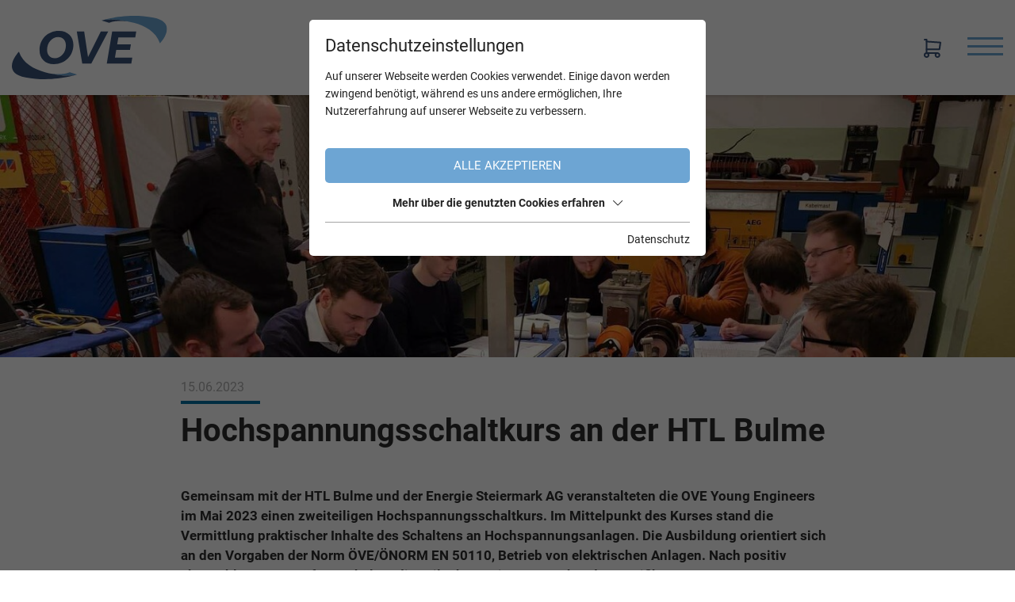

--- FILE ---
content_type: text/html; charset=utf-8
request_url: https://www.ove.at/ove-news/details/hochspannungsschaltkurs-an-der-htl-bulme/
body_size: 15275
content:
<!DOCTYPE html>
<html dir="ltr" lang="de" class="no-js">
<head>

<meta charset="utf-8">
<!-- 
	This website is powered by TYPO3 - inspiring people to share!
	TYPO3 is a free open source Content Management Framework initially created by Kasper Skaarhoj and licensed under GNU/GPL.
	TYPO3 is copyright 1998-2026 of Kasper Skaarhoj. Extensions are copyright of their respective owners.
	Information and contribution at https://typo3.org/
-->



<title>Hochspannungsschaltkurs an der HTL Bulme - OVE</title>
<meta name="generator" content="TYPO3 CMS" />
<meta name="description" content="Gemeinsam mit der HTL Bulme und der Energie Steiermark AG veranstalteten die OVE Young Engineers einen zweiteiligen Hochspannungsschaltkurs." />
<meta name="referrer" content="origin" />
<meta name="viewport" content="width=device-width, initial-scale=1" />
<meta name="robots" content="INDEX,FOLLOW" />
<meta property="og:title" content="Hochspannungsschaltkurs an der HTL Bulme" />
<meta property="og:type" content="article" />
<meta property="og:url" content="https://www.ove.at/ove-news/details/hochspannungsschaltkurs-an-der-htl-bulme/" />
<meta property="og:image" content="https://www.ove.at/fileadmin/_processed_/1/8/csm_20230217_181438_7ac868606a.jpg" />
<meta property="og:image:width" content="1200" />
<meta property="og:image:height" content="900" />
<meta property="og:description" content="Gemeinsam mit der HTL Bulme und der Energie Steiermark AG veranstalteten die OVE Young Engineers einen zweiteiligen Hochspannungsschaltkurs." />
<meta name="twitter:card" content="summary" />


<link rel="stylesheet" href="/typo3temp/assets/compressed/merged-c863a8067f241d1b404a4059269afaaf-00278564ab091210de39115b04700b55.css?1761210141" media="all">
<link href="/fileadmin/scss/components/_news.scss?1656663993" rel="stylesheet" >






<script id="om-cookie-consent" type="application/json">{"group-1":{"gtm":"essential"},"group-3":{"gtm":"marketing","cookie-5":{"header":["\/* Global Site Tag -> XXXXXXXXX ersetzen *\/\r\n\r\n<!-- Global site tag (gtag.js) - Google Analytics -->\r\n<script async src=\"https:\/\/www.googletagmanager.com\/gtag\/js?id=UA-90021387-1\"><\/script>\r\n<script>\r\n  window.dataLayer = window.dataLayer || [];\r\n  function gtag(){dataLayer.push(arguments);}\r\n  gtag('js', new Date());\r\n\r\n  gtag('config', 'UA-90021387-1', { 'anonymize_ip': true });\r\n<\/script>"]},"cookie-7":{"header":["<script>\r\n  $('.om-cookie-iframe-content-overlay').each(function(){\r\n    $(this).hide();\r\n  });\r\n  $('iframe.om-cookie-iframe').each(function(){\r\n    $(this).attr('src', $(this).attr('data-src'));\r\n  });\r\n<\/script>"]},"cookie-27":{"header":["<!-- Meta Pixel Code -->\r\n<script>\r\n!function(f,b,e,v,n,t,s)\r\n{if(f.fbq)return;n=f.fbq=function(){n.callMethod?\r\nn.callMethod.apply(n,arguments):n.queue.push(arguments)};\r\nif(!f._fbq)f._fbq=n;n.push=n;n.loaded=!0;n.version='2.0';\r\nn.queue=[];t=b.createElement(e);t.async=!0;\r\nt.src=v;s=b.getElementsByTagName(e)[0];\r\ns.parentNode.insertBefore(t,s)}(window, document,'script',\r\n'https:\/\/connect.facebook.net\/en_US\/fbevents.js');\r\nfbq('init', '1146958470413418');\r\nfbq('track', 'PageView');\r\n<\/script>\r\n<noscript><img height=\"1\" width=\"1\" style=\"display:none\"\r\nsrc=\"https:\/\/www.facebook.com\/tr?id=1146958470413418&ev=PageView&noscript=1\"\r\n\/><\/noscript>\r\n<!-- End Meta Pixel Code -->"]}}}</script>
              		<link rel="apple-touch-icon" sizes="180x180" href="/favicons/apple-touch-icon.png">
        <link rel="icon" type="image/png" sizes="32x32" href="/favicons/favicon-32x32.png">
        <link rel="icon" type="image/png" sizes="16x16" href="/favicons/favicon-16x16.png">
        <link rel="manifest" href="/favicons/site.webmanifest">
        <link rel="mask-icon" href="/favicons/safari-pinned-tab.svg" color="#6da5d3">
        <meta name="msapplication-TileColor" content="#ffffff">
        <meta name="theme-color" content="#ffffff">
        	<link rel="preconnect" href="https://cdnjs.cloudflare.com/">
  			<link rel="dns-prefetch" href="https://cdnjs.cloudflare.com/">
<link rel="canonical" href="https://www.ove.at/ove-news/details/hochspannungsschaltkurs-an-der-htl-bulme/"/>
</head>
<body>
<div class="page">
    <div class="top mm-fixed">
        <nav aria-label="Navigation">
            <div class="top-nav animated">
                <div class="d-flex">
                    <div id="logo">
                        <a href="/"><img src="/fileadmin/configuration/skin/update-logo-ove.svg" width="300" height="122"   alt="OVE - Österreichischer Verband für Elektrotechnik Logo" ></a>
                    </div>
                    <div class="d-flex ml-auto align-items-center d-xxl-none"><div class="top-shop top-space top-hover"><a href="https://shop.ove.at/de/cart" title="Basket" target="_blank" rel="noreferrer"><svg xmlns="http://www.w3.org/2000/svg" width="21.556" height="24" viewBox="0 0 21.556 24"><g id="warenkorb" transform="translate(-3 -2)"><circle id="Ellipse_91" data-name="Ellipse 91" cx="2.444" cy="2.444" r="2.444" transform="translate(4 20.111)" fill="none" stroke="#395279" stroke-linecap="round" stroke-linejoin="round" stroke-width="2"/><circle id="Ellipse_92" data-name="Ellipse 92" cx="2.444" cy="2.444" r="2.444" transform="translate(17.444 20.111)" fill="none" stroke="#395279" stroke-linecap="round" stroke-linejoin="round" stroke-width="2"/><path id="Pfad_772" data-name="Pfad 772" d="M19.889,20.111H6.444V3H4" transform="translate(0 0)" fill="none" stroke="#395279" stroke-linecap="round" stroke-linejoin="round" stroke-width="2"/><path id="Pfad_773" data-name="Pfad 773" d="M6,5,23.111,6.222l-1.222,8.556H6" transform="translate(0.444 0.444)" fill="none" stroke="#395279" stroke-linecap="round" stroke-linejoin="round" stroke-width="2"/></g></svg></a><div class="basket-count"></div></div></div>
                    
    <div class="navi-mobile-toggle d-flex align-items-center d-xxl-none ml-4">
        <a href="#mobileNavi" title="Navigation Toggle" class="hamburger position-relative"><span></span></a>
    </div>

    <div class="mainNavi d-none d-xxl-block">
        <nav class="navbar navbar-expand-lg p-0 h-100" aria-label="Main Navigation">
            <ul class="nav navbar-nav h-100">
                
                    <li class="nav-item d-flex align-items-end dropdown  ">
                        <a class="text-decoration-none text-uppercase animated" href="/energiewende/" title="Energiewende" aria-haspopup="true"  >
                            Energiewende
                        </a>
                        
                            <ul class="dropdown-menu p-0 border-0" aria-expanded="false" aria-label="Main Navigation Submenu">
                                
                                    <li class="dropdown-item ">
                                        <a class="d-block text-decoration-none" href="/energiewende/elektromobilitaet/" title="Elektromobilität" >
                                            Elektromobilität
                                        </a>
                                    </li>
                                
                                    <li class="dropdown-item ">
                                        <a class="d-block text-decoration-none" href="/energiewende/positionen-des-ove/" title="Positionen des OVE" >
                                            Positionen des OVE
                                        </a>
                                    </li>
                                
                                    <li class="dropdown-item ">
                                        <a class="d-block text-decoration-none" href="/energiewende/dc-initiative/" title="DC-Initiative" >
                                            DC-Initiative
                                        </a>
                                    </li>
                                
                                    <li class="dropdown-item ">
                                        <a class="d-block text-decoration-none" href="/energiewende/news-zur-energiewende/" title="News zur Energiewende" >
                                            News zur Energiewende
                                        </a>
                                    </li>
                                
                                    <li class="dropdown-item ">
                                        <a class="d-block text-decoration-none" href="/energiewende/aktuelle-veranstaltungen/" title="Aktuelle Veranstaltungen" >
                                            Aktuelle Veranstaltungen
                                        </a>
                                    </li>
                                
                            </ul>
                        
                    </li>
                
                    <li class="nav-item d-flex align-items-end dropdown  ">
                        <a class="text-decoration-none text-uppercase animated" href="/digitalisierung/" title="Digitalisierung" aria-haspopup="true"  >
                            Digitalisierung
                        </a>
                        
                            <ul class="dropdown-menu p-0 border-0" aria-expanded="false" aria-label="Main Navigation Submenu">
                                
                                    <li class="dropdown-item ">
                                        <a class="d-block text-decoration-none" href="/digitalisierung/cyber-security/" title="Cyber Security &amp; Data Spaces" >
                                            Cyber Security &amp; Data Spaces
                                        </a>
                                    </li>
                                
                                    <li class="dropdown-item ">
                                        <a class="d-block text-decoration-none" href="/digitalisierung/kommunikationsnetze/" title="Kommunikationsnetze" >
                                            Kommunikationsnetze
                                        </a>
                                    </li>
                                
                                    <li class="dropdown-item ">
                                        <a class="d-block text-decoration-none" href="/digitalisierung/mensch-digitalisierung/" title="Mensch &amp; Digitalisierung" >
                                            Mensch &amp; Digitalisierung
                                        </a>
                                    </li>
                                
                                    <li class="dropdown-item ">
                                        <a class="d-block text-decoration-none" href="/digitalisierung/news-zur-digitalisierung/" title="News zur Digitalisierung" >
                                            News zur Digitalisierung
                                        </a>
                                    </li>
                                
                                    <li class="dropdown-item ">
                                        <a class="d-block text-decoration-none" href="/digitalisierung/aktuelle-veranstaltungen/" title="Aktuelle Veranstaltungen" >
                                            Aktuelle Veranstaltungen
                                        </a>
                                    </li>
                                
                            </ul>
                        
                    </li>
                
                    <li class="nav-item d-flex align-items-end   ">
                        <a class="text-decoration-none text-uppercase animated" href="/automatisierung-robotik/" title="Automatisierung &amp; Robotik"   >
                            Automatisierung &amp; Robotik
                        </a>
                        
                    </li>
                
                    <li class="nav-item d-flex align-items-end dropdown  ">
                        <a class="text-decoration-none text-uppercase animated" href="/nachwuchsfoerderung/" title="Nachwuchsförderung" aria-haspopup="true"  >
                            Nachwuchsförderung
                        </a>
                        
                            <ul class="dropdown-menu p-0 border-0" aria-expanded="false" aria-label="Main Navigation Submenu">
                                
                                    <li class="dropdown-item ">
                                        <a class="d-block text-decoration-none" href="https://www.letstech.at/" title="LET&#039;S TECH" target="_blank">
                                            LET&#039;S TECH
                                        </a>
                                    </li>
                                
                                    <li class="dropdown-item ">
                                        <a class="d-block text-decoration-none" href="https://www.letstech.at/girls-tech-up/" title="Girls! TECH UP" target="_blank">
                                            Girls! TECH UP
                                        </a>
                                    </li>
                                
                                    <li class="dropdown-item ">
                                        <a class="d-block text-decoration-none" href="https://zukunftserfinderinnen.at/" title="Join the Future" target="_blank">
                                            Join the Future
                                        </a>
                                    </li>
                                
                                    <li class="dropdown-item ">
                                        <a class="d-block text-decoration-none" href="/nachwuchsfoerderung/news-zur-nachwuchsfoerderung/" title="News zur Nachwuchsförderung" >
                                            News zur Nachwuchsförderung
                                        </a>
                                    </li>
                                
                            </ul>
                        
                    </li>
                
                    <li class="nav-item d-flex align-items-end dropdown  ">
                        <a class="text-decoration-none text-uppercase animated" href="/kernbereiche/" title="Kernbereiche" aria-haspopup="true"  >
                            Kernbereiche
                        </a>
                        
                            <ul class="dropdown-menu p-0 border-0" aria-expanded="false" aria-label="Main Navigation Submenu">
                                
                                    <li class="dropdown-item ">
                                        <a class="d-block text-decoration-none" href="/ove-standardization/" title="Normung" >
                                            Normung
                                        </a>
                                    </li>
                                
                                    <li class="dropdown-item ">
                                        <a class="d-block text-decoration-none" href="/ove-certification/" title="Zertifizierung" >
                                            Zertifizierung
                                        </a>
                                    </li>
                                
                                    <li class="dropdown-item ">
                                        <a class="d-block text-decoration-none" href="/ove-aldis/" title="Blitzortung" >
                                            Blitzortung
                                        </a>
                                    </li>
                                
                            </ul>
                        
                    </li>
                
            </ul>
        </nav>
    </div>

    <nav id="mobileNavi" aria-label="Mobile Navigation" class="d-xxl-none" style="display:none;">
        <ul class="">
            
                <li class="">
                    <a class="" href="/energiewende/" title="Energiewende">
                        Energiewende
                    </a>
                    
                        <ul class="">
                            
                                <li class="">
                                    <a class="" href="/energiewende/elektromobilitaet/" title="Elektromobilität" >
                                        Elektromobilität
                                    </a>
                                    
                                </li>
                            
                                <li class="">
                                    <a class="" href="/energiewende/positionen-des-ove/" title="Positionen des OVE" >
                                        Positionen des OVE
                                    </a>
                                    
                                        <ul class="">
                                            
                                                <li class="">
                                                    <a class="" href="/energiewende/positionen-des-ove/positionspapier-energiewende/" title="Positionspapier Energiewende" >
                                                        Positionspapier Energiewende
                                                    </a>
                                                </li>
                                            
                                        </ul>
                                    
                                </li>
                            
                                <li class="">
                                    <a class="" href="/energiewende/dc-initiative/" title="DC-Initiative" >
                                        DC-Initiative
                                    </a>
                                    
                                        <ul class="">
                                            
                                                <li class="">
                                                    <a class="" href="/energiewende/dc-initiative/forderungen/" title="Forderungen" >
                                                        Forderungen
                                                    </a>
                                                </li>
                                            
                                                <li class="">
                                                    <a class="" href="/energiewende/dc-initiative/aktuelle-dc-forschungsprojekte/" title="Aktuelle DC-Forschungsprojekte" >
                                                        Aktuelle DC-Forschungsprojekte
                                                    </a>
                                                </li>
                                            
                                                <li class="">
                                                    <a class="" href="/energiewende/dc-initiative/internationale-dc-pilotprojekte/" title="Internationale DC-Pilotprojekte" >
                                                        Internationale DC-Pilotprojekte
                                                    </a>
                                                </li>
                                            
                                                <li class="">
                                                    <a class="" href="/energiewende/dc-initiative/dc-netze-in-einem-nachhaltigen-energiesystem/" title="DC-Netze in einem nachhaltigen Energiesystem" >
                                                        DC-Netze in einem nachhaltigen Energiesystem
                                                    </a>
                                                </li>
                                            
                                        </ul>
                                    
                                </li>
                            
                                <li class="">
                                    <a class="" href="/energiewende/news-zur-energiewende/" title="News zur Energiewende" >
                                        News zur Energiewende
                                    </a>
                                    
                                </li>
                            
                                <li class="">
                                    <a class="" href="/energiewende/aktuelle-veranstaltungen/" title="Aktuelle Veranstaltungen" >
                                        Aktuelle Veranstaltungen
                                    </a>
                                    
                                </li>
                            
                        </ul>
                    
                </li>
            
                <li class="">
                    <a class="" href="/digitalisierung/" title="Digitalisierung">
                        Digitalisierung
                    </a>
                    
                        <ul class="">
                            
                                <li class="">
                                    <a class="" href="/digitalisierung/cyber-security/" title="Cyber Security &amp; Data Spaces" >
                                        Cyber Security &amp; Data Spaces
                                    </a>
                                    
                                        <ul class="">
                                            
                                                <li class="">
                                                    <a class="" href="/digitalisierung/cyber-security/iec-62443-cybersecurity-tagung/" title="IEC 62443 Cybersecurity Tagung" >
                                                        IEC 62443 Cybersecurity Tagung
                                                    </a>
                                                </li>
                                            
                                        </ul>
                                    
                                </li>
                            
                                <li class="">
                                    <a class="" href="/digitalisierung/kommunikationsnetze/" title="Kommunikationsnetze" >
                                        Kommunikationsnetze
                                    </a>
                                    
                                </li>
                            
                                <li class="">
                                    <a class="" href="/digitalisierung/mensch-digitalisierung/" title="Mensch &amp; Digitalisierung" >
                                        Mensch &amp; Digitalisierung
                                    </a>
                                    
                                </li>
                            
                                <li class="">
                                    <a class="" href="/digitalisierung/news-zur-digitalisierung/" title="News zur Digitalisierung" >
                                        News zur Digitalisierung
                                    </a>
                                    
                                </li>
                            
                                <li class="">
                                    <a class="" href="/digitalisierung/aktuelle-veranstaltungen/" title="Aktuelle Veranstaltungen" >
                                        Aktuelle Veranstaltungen
                                    </a>
                                    
                                </li>
                            
                        </ul>
                    
                </li>
            
                <li class="">
                    <a class="" href="/automatisierung-robotik/" title="Automatisierung &amp; Robotik">
                        Automatisierung &amp; Robotik
                    </a>
                    
                </li>
            
                <li class="">
                    <a class="" href="/nachwuchsfoerderung/" title="Nachwuchsförderung">
                        Nachwuchsförderung
                    </a>
                    
                        <ul class="">
                            
                                <li class="">
                                    <a class="" href="https://www.letstech.at/" title="LET&#039;S TECH" target="_blank">
                                        LET&#039;S TECH
                                    </a>
                                    
                                </li>
                            
                                <li class="">
                                    <a class="" href="https://www.letstech.at/girls-tech-up/" title="Girls! TECH UP" target="_blank">
                                        Girls! TECH UP
                                    </a>
                                    
                                </li>
                            
                                <li class="">
                                    <a class="" href="https://zukunftserfinderinnen.at/" title="Join the Future" target="_blank">
                                        Join the Future
                                    </a>
                                    
                                </li>
                            
                                <li class="">
                                    <a class="" href="/nachwuchsfoerderung/news-zur-nachwuchsfoerderung/" title="News zur Nachwuchsförderung" >
                                        News zur Nachwuchsförderung
                                    </a>
                                    
                                </li>
                            
                        </ul>
                    
                </li>
            
                <li class="">
                    <a class="" href="/kernbereiche/" title="Kernbereiche">
                        Kernbereiche
                    </a>
                    
                        <ul class="">
                            
                                <li class="">
                                    <a class="" href="/ove-standardization/" title="Normung" >
                                        Normung
                                    </a>
                                    
                                </li>
                            
                                <li class="">
                                    <a class="" href="/ove-certification/" title="Zertifizierung" >
                                        Zertifizierung
                                    </a>
                                    
                                </li>
                            
                                <li class="">
                                    <a class="" href="/ove-aldis/" title="Blitzortung" >
                                        Blitzortung
                                    </a>
                                    
                                </li>
                            
                        </ul>
                    
                </li>
            
        </ul>

        <script>
            window.addEventListener("DOMContentLoaded", mobileNavi, true);
            function mobileNavi () {
                $('#mobileNavi').removeAttr('style');

                const menu = new Mmenu( "#mobileNavi", {
                        extensions: [
                            "position-right"
                        ],
                        "navbars": [
                            {
                                height: 2,
                                content : [
                                    '<div class="p-4"><img src="/fileadmin/configuration/skin/logo-ove-new.svg" alt="OVE Logo"></div>',
                                ]
                            },
                            {
                                position: "top",
                                content: [
                                    "prev",
                                    "title",
                                ]
                            },
                            {
                                position: "bottom",
                                content: [
                                    jQuery('#headericons').html(),
                                    jQuery('#headernavi').html(),
                                ]
                            }
                        ]
                    }, {
                        offCanvas: {
                            page: {
                                selector: ".page"
                            }
                        },
                        classNames: {
                            fixedElements: {
                                fixed: "mm-fixed",
                            }
                        }
                    }
                );

                var API = menu.API;

                $("body").delegate(".top", "click", function(){
                    API.close();
                });

            }
        </script>
    </nav>


                    <div class="ml-auto top-bar d-none d-xxl-flex flex-column justify-content-end">
                        
    <div class="navi-header-list d-flex flex-wrap mb-auto justify-content-lg-end">
        
            <div class="navi-header-item">
                <a class="navi-header-item-link animated" href="/kontakt/" title="Kontakt" >
                    Kontakt
                </a>
            </div>
        
            <div class="navi-header-item">
                <a class="navi-header-item-link animated" href="/verband/" title="Verband" >
                    Verband
                </a>
            </div>
        
            <div class="navi-header-item">
                <a class="navi-header-item-link animated" href="/jobs/" title="Jobs" >
                    Jobs
                </a>
            </div>
        
            <div class="navi-header-item">
                <a class="navi-header-item-link animated" href="/presse/" title="Presse" >
                    Presse
                </a>
            </div>
        
            <div class="navi-header-item">
                <a class="navi-header-item-link animated" href="https://shop.ove.at" title="Shop" target="_blank">
                    Shop
                </a>
            </div>
        
    </div>

                        <div class="d-none d-xxl-flex flex-wrap justify-content-end">
                            
                                <div class="top-login top-space top-hover"><a href="https://shop.ove.at/login" title="Login" target="_blank" rel="noreferrer"><svg xmlns="http://www.w3.org/2000/svg" width="16.497" height="24" viewBox="0 0 16.497 24"><g transform="translate(-5 -1.743)"><circle data-name="Ellipse 90" cx="4.942" cy="4.942" r="4.942" transform="translate(8.306 2.743)" fill="none" stroke="#395279" stroke-linecap="round" stroke-linejoin="round" stroke-width="2"/><path data-name="Pfad 770" d="M6,22.249V19.832A4.832,4.832,0,0,1,10.832,15h4.832A4.832,4.832,0,0,1,20.5,19.832v2.416" transform="translate(0 2.494)" fill="none" stroke="#395279" stroke-linecap="round" stroke-linejoin="round" stroke-width="2"/></g></svg></a></div>
                                <div class="top-shop top-space top-hover"><a href="https://shop.ove.at/de/cart" title="Basket" target="_blank" rel="noreferrer"><svg xmlns="http://www.w3.org/2000/svg" width="21.556" height="24" viewBox="0 0 21.556 24"><g id="warenkorb" transform="translate(-3 -2)"><circle id="Ellipse_91" data-name="Ellipse 91" cx="2.444" cy="2.444" r="2.444" transform="translate(4 20.111)" fill="none" stroke="#395279" stroke-linecap="round" stroke-linejoin="round" stroke-width="2"/><circle id="Ellipse_92" data-name="Ellipse 92" cx="2.444" cy="2.444" r="2.444" transform="translate(17.444 20.111)" fill="none" stroke="#395279" stroke-linecap="round" stroke-linejoin="round" stroke-width="2"/><path id="Pfad_772" data-name="Pfad 772" d="M19.889,20.111H6.444V3H4" transform="translate(0 0)" fill="none" stroke="#395279" stroke-linecap="round" stroke-linejoin="round" stroke-width="2"/><path id="Pfad_773" data-name="Pfad 773" d="M6,5,23.111,6.222l-1.222,8.556H6" transform="translate(0.444 0.444)" fill="none" stroke="#395279" stroke-linecap="round" stroke-linejoin="round" stroke-width="2"/></g></svg></a><div class="basket-count"></div></div>
                            
                            <div class="top-contact top-space top-hover contact-icon"><a href="/kontakt/"><svg xmlns="http://www.w3.org/2000/svg" width="31.059" height="24" viewBox="0 0 31.059 24"><g transform="translate(1.387 1)"><g data-name="Gruppe 1256" transform="translate(0 0)"><rect data-name="Rechteck 877" width="28.286" height="22" rx="2" fill="none" stroke="#395279" stroke-linecap="round" stroke-linejoin="round" stroke-width="2"/><path data-name="Pfad 547" d="M3,7l14.143,9.429L31.286,7" transform="translate(-3 -3.857)" fill="none" stroke="#395279" stroke-linecap="round" stroke-linejoin="round" stroke-width="2"/></g></g></svg></a></div>
                            <div class="top-search top-space top-hover"><a href="/suche/" title="Search"><svg xmlns="http://www.w3.org/2000/svg" width="24.414" height="24.414" viewBox="0 0 24.414 24.414"><g transform="translate(1 1)"><circle data-name="Ellipse 86" cx="8.556" cy="8.556" r="8.556" transform="translate(0 0)" fill="none" stroke="#395279" stroke-linecap="round" stroke-linejoin="round" stroke-width="2"/><line data-name="Linie 160" x1="7.333" y1="7.333" transform="translate(14.667 14.667)" fill="none" stroke="#395279" stroke-linecap="round" stroke-linejoin="round" stroke-width="2"/></g></svg></a></div>
                            <div class="top-lang top-hover"><a href="https://www.ove.at/en/"><svg xmlns="http://www.w3.org/2000/svg" width="26.519" height="25.653" viewBox="0 0 26.519 25.653"><g transform="translate(2.478 2.257)"><g data-name="Ellipse 87" transform="translate(-0.478 -0.257)" fill="none" stroke="#395279" stroke-linecap="round" stroke-linejoin="round" stroke-width="2"><ellipse cx="11.26" cy="10.827" rx="11.26" ry="10.827" stroke="none"/><ellipse cx="11.26" cy="10.827" rx="12.26" ry="11.827" fill="none"/></g><line data-name="Linie 161" x2="20.325" transform="translate(0.662 7.225)" fill="none" stroke="#395279" stroke-linecap="round" stroke-linejoin="round" stroke-width="2"/><line data-name="Linie 162" x2="20.325" transform="translate(0.662 14.484)" fill="none" stroke="#395279" stroke-linecap="round" stroke-linejoin="round" stroke-width="2"/><path data-name="Pfad 551" d="M12.041,3a20.567,20.567,0,0,0,0,21.777" transform="translate(-1.821 -3.034)" fill="none" stroke="#395279" stroke-linecap="round" stroke-linejoin="round" stroke-width="2"/><path data-name="Pfad 552" d="M12.5,3a20.567,20.567,0,0,1,0,21.777" transform="translate(-1.07 -3.034)" fill="none" stroke="#395279" stroke-linecap="round" stroke-linejoin="round" stroke-width="2"/></g></svg> EN</a></div>
                        </div>
                    </div>
                </div>
            </div>
        </nav>
    </div>

    
<div id="c112" class="frame frame-default frame-type-news_newsdetail frame-layout-0"><div class="news news-single news-detail"><div class="article" itemscope="itemscope" itemtype="https://schema.org/Article"><!-- schema.org --><script type="application/ld+json" >

{
   "@context": "http://schema.org",
   "@type": "Article",
   "datePublished": "2023-06-15",
   "dateModified": "2024-06-17",
   "publisher": {
      "@type": "Organization",
      "name": "OVE - Österreichischer Verband für Elektrotechnik",
      "logo": {
      	"@type": "ImageObject",
      	"url": "/fileadmin/configuration/skin/logo-ove-new.svg"
      }
   },
   "author":{
       "@type": "Organization",
       "name": "OVE - Österreichischer Verband für Elektrotechnik"
   },
   "image": "/fileadmin/userdaten/bilder/news/2023/20230217_181438.jpg",
   "mainEntityOfPage": "/",
   "headline": "Hochspannungsschaltkurs an der HTL Bulme"
   ,
   "description": "Gemeinsam mit der HTL Bulme und der Energie Steiermark AG veranstalteten die OVE Young Engineers einen zweiteiligen Hochspannungsschaltkurs."
}

</script><header id="header"><div class="wrapper-full"><picture><source srcset="/fileadmin/_processed_/1/8/csm_20230217_181438_b280dec025.jpg" media="(max-width: 320px)"><source srcset="/fileadmin/_processed_/1/8/csm_20230217_181438_21b4cd023e.jpg" media="(max-width: 480px) and (min-width:321px)"><source srcset="/fileadmin/_processed_/1/8/csm_20230217_181438_3eb1d78bec.jpg" media="(max-width: 767px) and (min-width:481px)"><source srcset="/fileadmin/_processed_/1/8/csm_20230217_181438_d66c1f2af2.jpg" media="(max-width: 991px) and (min-width: 768px)"><source srcset="/fileadmin/_processed_/1/8/csm_20230217_181438_fd10392de7.jpg" media="(max-width: 1199px) and (min-width: 992px)"><source srcset="/fileadmin/_processed_/1/8/csm_20230217_181438_19ec9d5f6d.jpg" media="(max-width: 1400px) and (min-width: 1200px)"><img src="/fileadmin/_processed_/1/8/csm_20230217_181438_8bec7d0021.jpg" width="1918" height="639"></picture></div></header><main id="main"><div class="container "><div class="row justify-content-center news-up"><div class="col-lg-10 col-xl-8 news-dates pt-4"><div class="news-date"><time itemprop="datePublished" datetime="2023-06-15">
									15.06.2023
								</time></div><div class="news-headline"><h1 itemprop="headline">Hochspannungsschaltkurs an der HTL Bulme</h1></div><!-- main text --><div class="news-text-wrap" itemprop="articleBody"></div></div></div></div><!-- content elements --><div id="c3351" class="wrap frame dce_10_content  frame-space-before- frame-default dce_10_content" ><div class="container"><div class="content "><div class="row position-relative   justify-content-center"><div class="     col-lg-10 col-xl-8"><div class="content-text animated"><p><strong>Gemeinsam mit der HTL Bulme und der Energie Steiermark AG veranstalteten die OVE Young Engineers im Mai 2023 einen zweiteiligen Hochspannungsschaltkurs. Im Mittelpunkt des Kurses stand die Vermittlung praktischer Inhalte des Schaltens an Hochspannungsanlagen. Die Ausbildung orientiert sich an den Vorgaben der Norm ÖVE/ÖNORM EN 50110, Betrieb von elektrischen Anlagen. Nach positiv abgeschlossener Prüfung erhalten die Teilnehmer ein entsprechendes Zertifikat.</strong></p><p>Der erste Teil des Hochspannungsschaltkurses fand an der <a href="https://www.bulme.at/" target="_blank" rel="noreferrer">HTL Bulme</a> statt. Nach einem theoretischen Teil und einer Sicherheitseinschulung führten die Teilnehmer Hochspannungsschaltungen an einer 20-kV Schaltanlage durch. Begleitet wurde die Praxiseinheit von Prof. Wilfried Weigend (HTL Bulme).</p><p>Der zweite Kursteil folgte im Umspannwerk Webling. Dort konnten die Teilnehmer die gelernten Inhalte an einer Hochspannungsanlage der <a href="https://www.e-netze.at/" target="_blank" rel="noreferrer">Energienetze Steiermark</a> vertiefen. Ein Mitarbeiter der Energienetze Steiermark führte Schaltungen an einer Freiluft- und Gasisolierten-Hochspannungsanlage durch. Vor Ort bekamen die Kursteilnehmer außerdem weitere theoretische Inhalte vermittelt. Im Anschluss fand die Abschlussprüfung statt.</p><p>&nbsp;</p></div></div></div></div></div></div><div id="c3352" class="wrap frame dce_17_gallery frame-space-before- dce_17_gallery" ><div class="container gallery"><div class="row "><div class="col-12 content-headline text-center gallery-headline"><h1>Bildergalerie</h1></div><div class="col-sm-6 col-lg-4 gallery-img"><a title="Bild vergrößern" href="/fileadmin/userdaten/bilder/news/2023/20230217_160034.jpg" data-fancybox="images-3352" data-fancybox-group="lightbox3352" data-caption=""><picture><source srcset="/lazy.png" data-srcset="/fileadmin/_processed_/e/1/csm_20230217_160034_4cfe2e220e.jpg" media="(max-width: 480px)"><source srcset="/lazy.png" data-srcset="/fileadmin/_processed_/e/1/csm_20230217_160034_8957837bc8.jpg" media="(max-width: 575px) and (min-width: 481px)"><source srcset="/lazy.png" data-srcset="/fileadmin/_processed_/e/1/csm_20230217_160034_f002d99625.jpg" media="(max-width: 767px) and (min-width: 576pxpx)"><source srcset="/lazy.png" data-srcset="/fileadmin/_processed_/e/1/csm_20230217_160034_5380133d94.jpg" media="(max-width: 991px) and (min-width: 768px)"><source srcset="/lazy.png" data-srcset="/fileadmin/_processed_/e/1/csm_20230217_160034_d2510fe159.jpg" media="(max-width: 1199px) and (min-width: 992px)"><source srcset="/lazy.png" data-srcset="/fileadmin/_processed_/e/1/csm_20230217_160034_5ffb1e08cc.jpg" media="(max-width: 1400px) and (min-width: 1200px)"><img src="/lazy.png" class="lazy" data-src="/fileadmin/_processed_/e/1/csm_20230217_160034_9efa71bd02.jpg" width="490" height="327"></picture></a></div><div class="col-sm-6 col-lg-4 gallery-img"><a title="Bild vergrößern" href="/fileadmin/userdaten/bilder/news/2023/20230217_160607.jpg" data-fancybox="images-3352" data-fancybox-group="lightbox3352" data-caption=""><picture><source srcset="/lazy.png" data-srcset="/fileadmin/_processed_/6/d/csm_20230217_160607_870819c917.jpg" media="(max-width: 480px)"><source srcset="/lazy.png" data-srcset="/fileadmin/_processed_/6/d/csm_20230217_160607_397fb50c79.jpg" media="(max-width: 575px) and (min-width: 481px)"><source srcset="/lazy.png" data-srcset="/fileadmin/_processed_/6/d/csm_20230217_160607_d1274c95b0.jpg" media="(max-width: 767px) and (min-width: 576pxpx)"><source srcset="/lazy.png" data-srcset="/fileadmin/_processed_/6/d/csm_20230217_160607_193c282ee9.jpg" media="(max-width: 991px) and (min-width: 768px)"><source srcset="/lazy.png" data-srcset="/fileadmin/_processed_/6/d/csm_20230217_160607_c6df68db53.jpg" media="(max-width: 1199px) and (min-width: 992px)"><source srcset="/lazy.png" data-srcset="/fileadmin/_processed_/6/d/csm_20230217_160607_2639148780.jpg" media="(max-width: 1400px) and (min-width: 1200px)"><img src="/lazy.png" class="lazy" data-src="/fileadmin/_processed_/6/d/csm_20230217_160607_b8dd538f1c.jpg" width="490" height="327"></picture></a></div><div class="col-sm-6 col-lg-4 gallery-img"><a title="Bild vergrößern" href="/fileadmin/userdaten/bilder/news/2023/20230217_174154.jpg" data-fancybox="images-3352" data-fancybox-group="lightbox3352" data-caption=""><picture><source srcset="/lazy.png" data-srcset="/fileadmin/_processed_/a/9/csm_20230217_174154_35cfd974c7.jpg" media="(max-width: 480px)"><source srcset="/lazy.png" data-srcset="/fileadmin/_processed_/a/9/csm_20230217_174154_cf4696447b.jpg" media="(max-width: 575px) and (min-width: 481px)"><source srcset="/lazy.png" data-srcset="/fileadmin/_processed_/a/9/csm_20230217_174154_61b0b7321e.jpg" media="(max-width: 767px) and (min-width: 576pxpx)"><source srcset="/lazy.png" data-srcset="/fileadmin/_processed_/a/9/csm_20230217_174154_720b873582.jpg" media="(max-width: 991px) and (min-width: 768px)"><source srcset="/lazy.png" data-srcset="/fileadmin/_processed_/a/9/csm_20230217_174154_9f1058d689.jpg" media="(max-width: 1199px) and (min-width: 992px)"><source srcset="/lazy.png" data-srcset="/fileadmin/_processed_/a/9/csm_20230217_174154_e514f8a54e.jpg" media="(max-width: 1400px) and (min-width: 1200px)"><img src="/lazy.png" class="lazy" data-src="/fileadmin/_processed_/a/9/csm_20230217_174154_a1eb4c83c7.jpg" width="490" height="327"></picture></a></div><div class="col-sm-6 col-lg-4 gallery-img"><a title="Bild vergrößern" href="/fileadmin/userdaten/bilder/news/2023/20230217_174216.jpg" data-fancybox="images-3352" data-fancybox-group="lightbox3352" data-caption=""><picture><source srcset="/lazy.png" data-srcset="/fileadmin/_processed_/7/c/csm_20230217_174216_c220d42aa1.jpg" media="(max-width: 480px)"><source srcset="/lazy.png" data-srcset="/fileadmin/_processed_/7/c/csm_20230217_174216_a110bb54a2.jpg" media="(max-width: 575px) and (min-width: 481px)"><source srcset="/lazy.png" data-srcset="/fileadmin/_processed_/7/c/csm_20230217_174216_d3b6f106be.jpg" media="(max-width: 767px) and (min-width: 576pxpx)"><source srcset="/lazy.png" data-srcset="/fileadmin/_processed_/7/c/csm_20230217_174216_fdb2c0b448.jpg" media="(max-width: 991px) and (min-width: 768px)"><source srcset="/lazy.png" data-srcset="/fileadmin/_processed_/7/c/csm_20230217_174216_cb1f3c493c.jpg" media="(max-width: 1199px) and (min-width: 992px)"><source srcset="/lazy.png" data-srcset="/fileadmin/_processed_/7/c/csm_20230217_174216_d81566bc7e.jpg" media="(max-width: 1400px) and (min-width: 1200px)"><img src="/lazy.png" class="lazy" data-src="/fileadmin/_processed_/7/c/csm_20230217_174216_7d6aa90ab6.jpg" width="490" height="327"></picture></a></div><div class="col-sm-6 col-lg-4 gallery-img"><a title="Bild vergrößern" href="/fileadmin/userdaten/bilder/news/2023/20230217_175049.jpg" data-fancybox="images-3352" data-fancybox-group="lightbox3352" data-caption=""><picture><source srcset="/lazy.png" data-srcset="/fileadmin/_processed_/d/2/csm_20230217_175049_686348d4ee.jpg" media="(max-width: 480px)"><source srcset="/lazy.png" data-srcset="/fileadmin/_processed_/d/2/csm_20230217_175049_013a147e31.jpg" media="(max-width: 575px) and (min-width: 481px)"><source srcset="/lazy.png" data-srcset="/fileadmin/_processed_/d/2/csm_20230217_175049_af06f8957b.jpg" media="(max-width: 767px) and (min-width: 576pxpx)"><source srcset="/lazy.png" data-srcset="/fileadmin/_processed_/d/2/csm_20230217_175049_d127059f16.jpg" media="(max-width: 991px) and (min-width: 768px)"><source srcset="/lazy.png" data-srcset="/fileadmin/_processed_/d/2/csm_20230217_175049_19609fc3e0.jpg" media="(max-width: 1199px) and (min-width: 992px)"><source srcset="/lazy.png" data-srcset="/fileadmin/_processed_/d/2/csm_20230217_175049_cec75a0814.jpg" media="(max-width: 1400px) and (min-width: 1200px)"><img src="/lazy.png" class="lazy" data-src="/fileadmin/_processed_/d/2/csm_20230217_175049_26812f814f.jpg" width="490" height="327"></picture></a></div><div class="col-sm-6 col-lg-4 gallery-img"><a title="Bild vergrößern" href="/fileadmin/userdaten/bilder/news/2023/20230217_181438.jpg" data-fancybox="images-3352" data-fancybox-group="lightbox3352" data-caption=""><picture><source srcset="/lazy.png" data-srcset="/fileadmin/_processed_/1/8/csm_20230217_181438_b98848ffa3.jpg" media="(max-width: 480px)"><source srcset="/lazy.png" data-srcset="/fileadmin/_processed_/1/8/csm_20230217_181438_76613f4ce5.jpg" media="(max-width: 575px) and (min-width: 481px)"><source srcset="/lazy.png" data-srcset="/fileadmin/_processed_/1/8/csm_20230217_181438_7e23aca200.jpg" media="(max-width: 767px) and (min-width: 576pxpx)"><source srcset="/lazy.png" data-srcset="/fileadmin/_processed_/1/8/csm_20230217_181438_66836ae8e3.jpg" media="(max-width: 991px) and (min-width: 768px)"><source srcset="/lazy.png" data-srcset="/fileadmin/_processed_/1/8/csm_20230217_181438_cc9d3a8ae6.jpg" media="(max-width: 1199px) and (min-width: 992px)"><source srcset="/lazy.png" data-srcset="/fileadmin/_processed_/1/8/csm_20230217_181438_ae7049ab3b.jpg" media="(max-width: 1400px) and (min-width: 1200px)"><img src="/lazy.png" class="lazy" data-src="/fileadmin/_processed_/1/8/csm_20230217_181438_0401a93e55.jpg" width="490" height="327"></picture></a></div><div class="col-sm-6 col-lg-4 gallery-img"><a title="Bild vergrößern" href="/fileadmin/userdaten/bilder/news/2023/20230217_194418.jpg" data-fancybox="images-3352" data-fancybox-group="lightbox3352" data-caption=""><picture><source srcset="/lazy.png" data-srcset="/fileadmin/_processed_/b/c/csm_20230217_194418_8b2ea6b2aa.jpg" media="(max-width: 480px)"><source srcset="/lazy.png" data-srcset="/fileadmin/_processed_/b/c/csm_20230217_194418_0e0e92e510.jpg" media="(max-width: 575px) and (min-width: 481px)"><source srcset="/lazy.png" data-srcset="/fileadmin/_processed_/b/c/csm_20230217_194418_ed81177ab0.jpg" media="(max-width: 767px) and (min-width: 576pxpx)"><source srcset="/lazy.png" data-srcset="/fileadmin/_processed_/b/c/csm_20230217_194418_284669cc21.jpg" media="(max-width: 991px) and (min-width: 768px)"><source srcset="/lazy.png" data-srcset="/fileadmin/_processed_/b/c/csm_20230217_194418_8ae4dd219d.jpg" media="(max-width: 1199px) and (min-width: 992px)"><source srcset="/lazy.png" data-srcset="/fileadmin/_processed_/b/c/csm_20230217_194418_bdcf665391.jpg" media="(max-width: 1400px) and (min-width: 1200px)"><img src="/lazy.png" class="lazy" data-src="/fileadmin/_processed_/b/c/csm_20230217_194418_aa659f4aa2.jpg" width="490" height="327"></picture></a></div><div class="col-sm-6 col-lg-4 gallery-img"><a title="Bild vergrößern" href="/fileadmin/userdaten/bilder/news/2023/20230217_194636.jpg" data-fancybox="images-3352" data-fancybox-group="lightbox3352" data-caption=""><picture><source srcset="/lazy.png" data-srcset="/fileadmin/_processed_/f/a/csm_20230217_194636_89643b160a.jpg" media="(max-width: 480px)"><source srcset="/lazy.png" data-srcset="/fileadmin/_processed_/f/a/csm_20230217_194636_57d88e92dc.jpg" media="(max-width: 575px) and (min-width: 481px)"><source srcset="/lazy.png" data-srcset="/fileadmin/_processed_/f/a/csm_20230217_194636_87e29c350f.jpg" media="(max-width: 767px) and (min-width: 576pxpx)"><source srcset="/lazy.png" data-srcset="/fileadmin/_processed_/f/a/csm_20230217_194636_f76c2ace28.jpg" media="(max-width: 991px) and (min-width: 768px)"><source srcset="/lazy.png" data-srcset="/fileadmin/_processed_/f/a/csm_20230217_194636_8bf0955379.jpg" media="(max-width: 1199px) and (min-width: 992px)"><source srcset="/lazy.png" data-srcset="/fileadmin/_processed_/f/a/csm_20230217_194636_98a2b31430.jpg" media="(max-width: 1400px) and (min-width: 1200px)"><img src="/lazy.png" class="lazy" data-src="/fileadmin/_processed_/f/a/csm_20230217_194636_2995b7084e.jpg" width="490" height="327"></picture></a></div></div></div></div><div class="container p-0"><div class="row justify-content-center"><div class="col-lg-10 col-xl-8 news-dates py-4"></div></div></div><!-- related things --><!-- Related news records --><div class="bg-primary-light news-list-view news-related my-5"><div class="news-related-container container"><div class="row"><div class="col-12 news-related-mainheadline h2 text-bold">
									Verwandte Themen
								</div><div class="col-md-6 col-lg-4 d-flex flex-column mb-4"><div class="news-img-wrap position-relative"><div class="img-hover-zoom"><a title="Kärnten-Exkursion der OVE Young Engineers Graz" href="/ove-news/details/kaernten-exkursion-der-ove-young-engineers-graz/"><picture><source srcset="/lazy.png" data-srcset="/fileadmin/_processed_/7/e/csm_OVE-Young-Engineers-Exkursion-92_6ae345d084.jpg" media="(max-width: 320px)"><source srcset="/lazy.png" data-srcset="/fileadmin/_processed_/7/e/csm_OVE-Young-Engineers-Exkursion-92_61778bba57.jpg" media="(max-width: 480px) and (min-width:321px)"><source srcset="/lazy.png" data-srcset="/fileadmin/_processed_/7/e/csm_OVE-Young-Engineers-Exkursion-92_8e83abbd5c.jpg" media="(max-width: 767px) and (min-width:481px)"><source srcset="/lazy.png" data-srcset="/fileadmin/_processed_/7/e/csm_OVE-Young-Engineers-Exkursion-92_a61e134a5e.jpg" media="(max-width: 991px) and (min-width: 768px)"><source srcset="/lazy.png" data-srcset="/fileadmin/_processed_/7/e/csm_OVE-Young-Engineers-Exkursion-92_75be35a123.jpg" media="(max-width: 1199px) and (min-width: 992px)"><source srcset="/lazy.png" data-srcset="/fileadmin/_processed_/7/e/csm_OVE-Young-Engineers-Exkursion-92_c6df46b540.jpg" media="(max-width: 1400px) and (min-width: 1200px)"><img src="/lazy.png" class="lazy" data-src="/fileadmin/_processed_/7/e/csm_OVE-Young-Engineers-Exkursion-92_dbb65aa465.jpg" width="490" height="300"></picture></a></div><div class="news-category text-uppercase"><span class="news-category-item bg-primary text-white mr-1">#OVE Young Engineers</span></div></div><div class="bg-white h-100 d-flex flex-column news-content"><!-- header --><div class="news-related-headline text-bold"><a class="animated" title="Kärnten-Exkursion der OVE Young Engineers Graz" href="/ove-news/details/kaernten-exkursion-der-ove-young-engineers-graz/"><span itemprop="headline">Kärnten-Exkursion der OVE Young Engineers Graz</span></a></div><!-- teaser --><div class="teaser-text"><span itemprop="description"><p>Eine zweitägige Exkursion führte die OVE Young Engineers im Mai 2023 nach Kärnten. Die Teilnehmer:innen erwartete ein abwechslungsreiches Programm.</p></span></div><div class="news-link text-uppercase text-bold mt-auto"><a title="Kärnten-Exkursion der OVE Young Engineers Graz" href="/ove-news/details/kaernten-exkursion-der-ove-young-engineers-graz/"><img src="/fileadmin/images/icons/arrow-button-blue.svg" alt="weitelesen"  class="animated" height="14" width="23" />
													mehr erfahren
												</a></div></div></div><div class="col-md-6 col-lg-4 d-flex flex-column mb-4"><div class="news-img-wrap position-relative"><div class="img-hover-zoom"><a title="Exkursion zu AT&amp;S in Leoben" href="/ove-news/details/exkursion-zu-ats-in-leoben/"><picture><source srcset="/lazy.png" data-srcset="/fileadmin/_processed_/3/1/csm_20230425_154948_e35782c51b.jpg" media="(max-width: 320px)"><source srcset="/lazy.png" data-srcset="/fileadmin/_processed_/3/1/csm_20230425_154948_455f4110cd.jpg" media="(max-width: 480px) and (min-width:321px)"><source srcset="/lazy.png" data-srcset="/fileadmin/_processed_/3/1/csm_20230425_154948_16eba2dc62.jpg" media="(max-width: 767px) and (min-width:481px)"><source srcset="/lazy.png" data-srcset="/fileadmin/_processed_/3/1/csm_20230425_154948_9b32eccc47.jpg" media="(max-width: 991px) and (min-width: 768px)"><source srcset="/lazy.png" data-srcset="/fileadmin/_processed_/3/1/csm_20230425_154948_8e60f79ffc.jpg" media="(max-width: 1199px) and (min-width: 992px)"><source srcset="/lazy.png" data-srcset="/fileadmin/_processed_/3/1/csm_20230425_154948_533f2fd3db.jpg" media="(max-width: 1400px) and (min-width: 1200px)"><img src="/lazy.png" class="lazy" data-src="/fileadmin/_processed_/3/1/csm_20230425_154948_0467e3e784.jpg" width="490" height="301"></picture></a></div><div class="news-category text-uppercase"><span class="news-category-item bg-primary text-white mr-1">#OVE Young Engineers</span></div></div><div class="bg-white h-100 d-flex flex-column news-content"><!-- header --><div class="news-related-headline text-bold"><a class="animated" title="Exkursion zu AT&amp;S in Leoben" href="/ove-news/details/exkursion-zu-ats-in-leoben/"><span itemprop="headline">Exkursion zu AT&amp;S in Leoben</span></a></div><!-- teaser --><div class="teaser-text"><span itemprop="description"><p>Ende April 2023 besuchten die OVE Young Engineers Graz den Hauptsitz von AT&amp;S in Leoben.</p></span></div><div class="news-link text-uppercase text-bold mt-auto"><a title="Exkursion zu AT&amp;S in Leoben" href="/ove-news/details/exkursion-zu-ats-in-leoben/"><img src="/fileadmin/images/icons/arrow-button-blue.svg" alt="weitelesen"  class="animated" height="14" width="23" />
													mehr erfahren
												</a></div></div></div><div class="col-md-6 col-lg-4 d-flex flex-column mb-4"><div class="news-img-wrap position-relative"><div class="img-hover-zoom"><a title="Das war der Career Table mit Michael Marketz" href="/ove-news/details/das-war-der-career-table-mit-michael-marketz/"><picture><source srcset="/lazy.png" data-srcset="/fileadmin/_processed_/9/7/csm_YE_Graz_Career_Table_Marketz_0e53ddd961.jpeg" media="(max-width: 320px)"><source srcset="/lazy.png" data-srcset="/fileadmin/_processed_/9/7/csm_YE_Graz_Career_Table_Marketz_147925150a.jpeg" media="(max-width: 480px) and (min-width:321px)"><source srcset="/lazy.png" data-srcset="/fileadmin/_processed_/9/7/csm_YE_Graz_Career_Table_Marketz_c0680df2c1.jpeg" media="(max-width: 767px) and (min-width:481px)"><source srcset="/lazy.png" data-srcset="/fileadmin/_processed_/9/7/csm_YE_Graz_Career_Table_Marketz_c95f3ba5e9.jpeg" media="(max-width: 991px) and (min-width: 768px)"><source srcset="/lazy.png" data-srcset="/fileadmin/_processed_/9/7/csm_YE_Graz_Career_Table_Marketz_28ba6894cd.jpeg" media="(max-width: 1199px) and (min-width: 992px)"><source srcset="/lazy.png" data-srcset="/fileadmin/_processed_/9/7/csm_YE_Graz_Career_Table_Marketz_a578e5e703.jpeg" media="(max-width: 1400px) and (min-width: 1200px)"><img src="/lazy.png" class="lazy" data-src="/fileadmin/_processed_/9/7/csm_YE_Graz_Career_Table_Marketz_bb3f1fe81b.jpeg" width="490" height="300"></picture></a></div><div class="news-category text-uppercase"><span class="news-category-item bg-primary text-white mr-1">#OVE Young Engineers</span></div></div><div class="bg-white h-100 d-flex flex-column news-content"><!-- header --><div class="news-related-headline text-bold"><a class="animated" title="Das war der Career Table mit Michael Marketz" href="/ove-news/details/das-war-der-career-table-mit-michael-marketz/"><span itemprop="headline">Das war der Career Table mit Michael Marketz</span></a></div><!-- teaser --><div class="teaser-text"><span itemprop="description"><p>Der Geschäftsführer der KNG-Kärnten Netz GmbH und TU Graz-Absolvent gab in Stammtischatmosphäre Einblick in seine Karriere.</p></span></div><div class="news-link text-uppercase text-bold mt-auto"><a title="Das war der Career Table mit Michael Marketz" href="/ove-news/details/das-war-der-career-table-mit-michael-marketz/"><img src="/fileadmin/images/icons/arrow-button-blue.svg" alt="weitelesen"  class="animated" height="14" width="23" />
													mehr erfahren
												</a></div></div></div></div></div></div><!-- Presse--></main></div></div></div>


   
    <footer id="footer">
        <div id="c54" class="wrap frame dce_07_magazin  frame-space-before- frame-default dce_07_magazin" >
    <div class="container magazin pt-4">
        <div class="row align-items-center">
            <div class="col-md-7 magazin-text pb-3 pb-xl-0">
                
                    <div class="magazin-headline h2 text-bold text-secondary">Sie möchten unsere Fachzeitschrift e+i beziehen?</div>
                
                
                    <div class="newsletter-text">
                        <p>Jetzt Mitglied werden und unsere Verbandszeitschrift kostenlos und bequem nach Hause geliefert bekommen.</p>
                    </div>
                
                
                    <div class="magazin-link">
                        <a href="/presse/ei/" class="btn-arrow-primary d-flex align-items-md-center arrow-hover">
                            <img src="/fileadmin/images/icons/arrow-button-blue.svg" alt="weitelesen"  class="animated" height="23" width="14" />
                            <img class="animated d-none-hover" src="/fileadmin/images/icons/arrow-button-blue-dark.svg" alt="weitelesen"  height="23" width="14" />
                            mehr erfahren
                        </a>
                    </div>
                
            </div>
            <div class="col-md-5 magazin-img">
                
                    
                        <picture>
                            <source srcset="/lazy.png" data-srcset="/fileadmin/_processed_/2/7/csm_e_i-magazin_f4459fb008.png" media="(max-width: 480px)">
                            <source srcset="/lazy.png" data-srcset="/fileadmin/_processed_/2/7/csm_e_i-magazin_e291a515ee.png" media="(max-width: 767px) and (min-width: 481px)">
                            <source srcset="/lazy.png" data-srcset="/fileadmin/_processed_/2/7/csm_e_i-magazin_b9aa67b68f.png" media="(max-width: 991px) and (min-width: 768px)">
                            <source srcset="/lazy.png" data-srcset="/fileadmin/_processed_/2/7/csm_e_i-magazin_03bfac03c8.png" media="(max-width: 1199px) and (min-width: 992px)">
                            <source srcset="/lazy.png" data-srcset="/fileadmin/_processed_/2/7/csm_e_i-magazin_032a55d463.png" media="(max-width: 1400px) and (min-width: 1200px)">
                            <img src="/lazy.png" class="lazy" data-src="/fileadmin/_processed_/2/7/csm_e_i-magazin_3a60dde95f.png" alt="e+i Magazin" width="600" height="294">
                        </picture>

                    
                

            </div>
        </div>
    </div>
</div><div id="c52" class="wrap frame dce_06_newsletter  frame-space-before- frame-bg-primary dce_06_newsletter" >
    <div class="backgroundGradient">
        <div class="backgroundGradient-inner">
            <div class="container newsletter-bg text-white">
                <div class="newsletter">
                    <div class="row">
                        <div class="col-lg-6">
                            
                                <div class="newsletter-headline text-bold">Die OVE Newsletter</div>
                            
                        </div>
                    </div>
                    <div class="row justify-content-between">
                        <div class="col-12 col-xl-6 newsletter-text">
                            
                                <p>Nichts verpassen: Erhalten Sie alle wichtigen OVE-News direkt per E-Mail.</p>
                            
                        </div>
                        <div class="col-12 col-xl-6 pt-3 pt-lg-0">
                            
                                <div class="magazin-link">
                                    <a href="/newsletter/" title="zur Newsletteranmeldung" class="arrow-hover btn-arrow-white">
                                        <img src="/fileadmin/images/icons/arrow-button-blue.svg" alt="weitelesen" class="animated" width="23" height="14"/>
                                        <img class="animated d-none-hover" src="/fileadmin/images/icons/arrow-button-blue-dark.svg" alt="weitelesen"  height="14" width="23" />
                                        zur Newsletteranmeldung
                                    </a>
                                </div>
                            
                        </div>
                    </div>
                </div>
            </div>
        </div>
    </div>
</div>
        <div class="footer-top">
    <div class="container footer-container">
        <div class="row">
            <div class="col-6">
                
                    <div class="footer-logo">
                        
                            <picture>
                                <img src="/lazy.png" class="lazy" data-src="/fileadmin/configuration/skin/update-ove_Logo_Weiss.svg" width="230" title="" alt="" />
                            </picture>
                        
                    </div>
                
            </div>
            <div class="col-6 justify-content-end d-flex footer-logo-text">
                <img alt="Österreichischer Verband für Elektrotechnik" style="" src="/fileadmin/configuration/skin/ove_logo_zusatz.svg" />
                <div class="footer-logo-text-bar"></div>
            </div>
        </div>
        <div class="row">
            <div class="col-sm-6 col-lg-4 pt-4 pt-md-0 pt-lg-5">
                <div class="">OVE Österreichischer Verband für Elektrotechnik</div>
                
                    <div class="footer-contact-adress">
                        <div>Eschenbachgasse 9</div>
                        <div>1010 Wien</div>
                    </div>
                
                
                    <div class="footer-contact-details pt-2">
                        
                            <div class="footer-contact">
                                <a href="tel:+4315876373" title="+43 1 587 63 73">
                                    <img src="/fileadmin/images/icons/phone.svg" alt="Telefon"  class="pr-2"/>
                                    +43 1 587 63 73
                                </a>
                            </div>
                        
                        
                            <div class="footer-contact">
                                <a href="mailto:ove@ove.at">
                                    <img src="/fileadmin/images/icons/mail.svg" alt="E-Mail"  class="pr-2"/>ove@ove.at
                                </a>
                            </div>
                        
                        
                            <a href="https://www.google.com/maps/dir//OVE+%C3%96sterreichischer+Verband+f%C3%BCr+Elektrotechnik,+Eschenbachgasse+9,+1010+Wien/data=!4m6!4m5!1m1!4e2!1m2!1m1!1s0x476d079adab9a9db:0xffcd67184a70c390?sa=X&amp;ved=2ahUKEwjJqIa80vT1AhXhp3IEHe6xDv8Q48ADegQIJxBW" title="Anfahrt planen" target="_blank" rel="noreferrer">
                                <img src="/fileadmin/images/icons/map.svg" alt="Anreise" class="pr-2"/>
                                Anfahrt planen
                            </a>
                        

                    </div>
                
            </div>
            <div class="col-sm-6 col-lg-4 col-xl-3 pt-4 pt-md-0 pt-lg-5">
                <div class="footer-headline text-uppercase text-bold">Über uns</div>
                <div class="navi-meta">
                    
    <ul class="navi-meta-list">
        
            <li class="navi-meta-item">
                <a class="navi-meta-item-link animated" href="https://www.ove.at/kontakt/#c695" title="Generalsekretariat" >
                    Generalsekretariat
                </a>
            </li>
        
            <li class="navi-meta-item">
                <a class="navi-meta-item-link animated" href="/gremien/" title="Gremienübersicht des OVE" >
                    Gremienübersicht des OVE
                </a>
            </li>
        
            <li class="navi-meta-item">
                <a class="navi-meta-item-link animated" href="/ove-standardization/" title="OVE Standardization" >
                    OVE Standardization
                </a>
            </li>
        
            <li class="navi-meta-item">
                <a class="navi-meta-item-link animated" href="/ove-certification/" title="OVE Certification" >
                    OVE Certification
                </a>
            </li>
        
            <li class="navi-meta-item">
                <a class="navi-meta-item-link animated" href="/ove-academy/" title="OVE Academy" >
                    OVE Academy
                </a>
            </li>
        
            <li class="navi-meta-item">
                <a class="navi-meta-item-link animated" href="/ove-aldis/" title="OVE ALDIS" >
                    OVE ALDIS
                </a>
            </li>
        
    </ul>

                </div>
            </div>
            <div class="col-sm-6 col-lg-4 col-xl-3 pt-4 pt-lg-0 pt-lg-5">
                <div class="footer-headline text-uppercase text-bold">Mitglieder</div>
                <div class="navi-meta">
                    
    <ul class="navi-meta-list">
        
            <li class="navi-meta-item">
                <a class="navi-meta-item-link animated" href="/ove-fem/" title="OVE Fem" >
                    OVE Fem
                </a>
            </li>
        
            <li class="navi-meta-item">
                <a class="navi-meta-item-link animated" href="/ove-young-engineers/" title="OVE Young Engineers" >
                    OVE Young Engineers
                </a>
            </li>
        
            <li class="navi-meta-item">
                <a class="navi-meta-item-link animated" href="/ove-energietechnik/" title="OVE Energietechnik" >
                    OVE Energietechnik
                </a>
            </li>
        
            <li class="navi-meta-item">
                <a class="navi-meta-item-link animated" href="/ove-informationstechnik/" title="OVE Informationstechnik" >
                    OVE Informationstechnik
                </a>
            </li>
        
            <li class="navi-meta-item">
                <a class="navi-meta-item-link animated" href="/ove-mikroelektronik/" title="OVE Mikroelektronik" >
                    OVE Mikroelektronik
                </a>
            </li>
        
            <li class="navi-meta-item">
                <a class="navi-meta-item-link animated" href="https://www.gmar.at/" title="GMAR" >
                    GMAR
                </a>
            </li>
        
    </ul>

                </div>
            </div>
            <div class="col-sm-6 col-lg-4 col-xl-2 pt-4 pt-xl-5 px-xl-0 footer-quicklinks">
                <div class="footer-headline text-uppercase text-bold">Unsere Themen</div>
                <div class="navi-meta">
                    
    <ul class="navi-meta-list">
        
            <li class="navi-meta-item">
                <a class="navi-meta-item-link animated" href="/energiewende/" title="Energiewende" >
                    Energiewende
                </a>
            </li>
        
            <li class="navi-meta-item">
                <a class="navi-meta-item-link animated" href="/digitalisierung/" title="Digitalisierung" >
                    Digitalisierung
                </a>
            </li>
        
            <li class="navi-meta-item">
                <a class="navi-meta-item-link animated" href="/automatisierung-robotik/" title="Automatisierung &amp; Robotik" >
                    Automatisierung &amp; Robotik
                </a>
            </li>
        
            <li class="navi-meta-item">
                <a class="navi-meta-item-link animated" href="/nachwuchsfoerderung/" title="Nachwuchsförderung" >
                    Nachwuchsförderung
                </a>
            </li>
        
    </ul>

                </div>
            </div>
            <div class="col-12 text-center pt-4 d-sm-flex flex-wrap justify-content-between align-items-center">
                <div class="navi-meta-footer">
                    
    <ul class="navi-meta-list">
        
            <li class="navi-meta-item">
                <a class="navi-meta-item-link animated" href="/agb/" title="AGB" >
                    AGB
                </a>
            </li>
        
            <li class="navi-meta-item">
                <a class="navi-meta-item-link animated" href="/barrierefreiheit/" title="Barrierefreiheit" >
                    Barrierefreiheit
                </a>
            </li>
        
            <li class="navi-meta-item">
                <a class="navi-meta-item-link animated" href="/impressum/" title="Impressum" >
                    Impressum
                </a>
            </li>
        
            <li class="navi-meta-item">
                <a class="navi-meta-item-link animated" href="/datenschutz/" title="Datenschutz" >
                    Datenschutz
                </a>
            </li>
        
            <li class="navi-meta-item">
                <a class="navi-meta-item-link animated" href="/mitgliedschaft/" title="Mitgliedschaft" >
                    Mitgliedschaft
                </a>
            </li>
        
            <li class="navi-meta-item">
                <a class="navi-meta-item-link animated" href="/sitemap/" title="Sitemap" >
                    Sitemap
                </a>
            </li>
        
            <li class="navi-meta-item">
                <a class="navi-meta-item-link animated" href="/kontakt/" title="Kontakt" >
                    Kontakt
                </a>
            </li>
        
    </ul>

                </div>
                
                    <div class="d-sm-flex flex-wrap pt-3 pt-lg-0 justify-content-center">
                        <div class="footer-headline text-uppercase text-bold pr-sm-4 pb-sm-0">Folgen Sie uns</div>
                        <div class="footer-socials d-flex align-items-center justify-content-center">
                            
                                <div class="footer-partner-item pr-4 animated">
                                    <a href="https://at.linkedin.com/company/ove" title="Linkedin" target="_blank" rel="noreferrer">
                                        
                                            <img src="/lazy.png" class="lazy" data-src="/fileadmin/userdaten/icons/linkedin.svg" title="" alt="" />
                                        
                                    </a>
                                </div>
                            
                                <div class="footer-partner-item pr-4 animated">
                                    <a href="https://www.facebook.com/OVEnews/" title="Facebook" target="_blank" rel="noreferrer">
                                        
                                            <img src="/lazy.png" class="lazy" data-src="/fileadmin/userdaten/icons/facebook.svg" title="" alt="" />
                                        
                                    </a>
                                </div>
                            
                                <div class="footer-partner-item pr-4 animated">
                                    <a href="https://www.instagram.com/ove_elektrotechnik/" title="Instagram" target="_blank" rel="noreferrer">
                                        
                                            <img src="/lazy.png" class="lazy" data-src="/fileadmin/userdaten/icons/instagram.svg" title="" alt="" />
                                        
                                    </a>
                                </div>
                            
                                <div class="footer-partner-item pr-4 animated">
                                    <a href="https://www.youtube.com/channel/UCCgscervQTMVrWzPpoRJgfg" title="Youtube" target="_blank" rel="noreferrer">
                                        
                                            <img src="/lazy.png" class="lazy" data-src="/fileadmin/userdaten/icons/youtube-1.svg" title="" alt="" />
                                        
                                    </a>
                                </div>
                            
                        </div>
                    </div>
                
            </div>
        </div>
    </div>
</div>
<div class="footer-bottom py-2">
    <div class="container">
        <div class="text-center w-100">
            © 2026 OVE Österreichischer Verband für Elektrotechnik
        </div>
    </div>

</div>



<script type="application/ld+json">
    {
        "@context": "http://schema.org",
        "@type": "LocalBusiness",
        "name": "OVE Österreichischer Verband für Elektrotechnik",
        "description": "",
        "image": "/fileadmin/configuration/skin/logo-ove.png",
        "logo": "/fileadmin/configuration/skin/logo-ove.png",
        "address": {
            "@type": "PostalAddress",
            "addressLocality": "Österreich",
            "addressRegion": "Wien",
            "postalCode": "1010",
            "streetAddress": "Eschenbachgasse 9"
        },
        "telephone": "+43 1 587 63 73",
        "email": "ove@ove.at",
        "url": "https://www.ove.at/",
        "priceRange": "[€€]",
        "openingHours": "Mo - Fr 09:00–16:30",
        "openingHoursSpecification": [
            
    {
                "@type": "OpeningHoursSpecification",
                "dayOfWeek": [
                    "Monday",
                    "Tuesday",
                    "Wednesday",
                    "Thursday"
                    
                    
                    
                ],
                "opens": "08:00",
                "closes": "16:30"
            },
            
    {
                "@type": "OpeningHoursSpecification",
                "dayOfWeek": [
                    
                    
                    
                    
                    "Friday"
                    
                    
                ],
                "opens": "09:00",
                "closes": "12:30"
            }
            
        ],
        "geo": {
            "@type": "GeoCoordinates",
            "latitude": "48.20231285434343",
            "longitude": "16.36332651170912"
        },
        "sameAs" : [
            
            "https://at.linkedin.com/company/ove _blank - Linkedin",
            
            "https://www.facebook.com/OVEnews/ _blank - Facebook",
            
            "https://www.instagram.com/ove_elektrotechnik/ _blank - Instagram",
            
            "https://www.youtube.com/channel/UCCgscervQTMVrWzPpoRJgfg _blank - Youtube"
            
        ]
    }


</script>
    </footer>
</div>

<div class="om-cookie-iframe-wrap d-none">
    <div class="om-cookie-iframe-content-overlay align-items-center justify-content-center">
        <div class="om-cookie-iframe-content-inner text-center">
            <p>Das Element kann nicht angezeigt werden. Um das Element zu sehen, akzeptieren Sie die Marketing-Cookies.</p>
            <div class="om-cookie-info-opencookiebar" data-omcookie-panel-show=""><span class="btn btn-primary">Cookie-Einstellungen öffnen</span></div>
        </div>
    </div>

    
        <script>
            window.addEventListener("load", privacy, false);
            function privacy (){
                var cookiestatus = Cookies.get('omCookieConsent');

                $('iframe.om-cookie-iframe').each(function(){
                    if((cookiestatus != undefined && cookiestatus.indexOf(".0") >= 0) || (cookiestatus == undefined)) {
                        $(this).wrap('<div class="om-cookie-iframe-wrapper"></div>');
                        $(this).after($('.om-cookie-iframe-wrap').html());
                    }else{
                        $('iframe.om-privacy').each(function(){
                            $(this).attr('src', $(this).attr('data-src'));
                        });
                    }
                });
                $("body").delegate(".om-cookie-info-opencookiebar", "click", function(){
                    $('.om-cookie-panel').addClass('active');
                });
            }
        </script>
    
</div>

<div class="d-none">
    <div id="headernavi"><div class="px-2">
    <div class="navi-header-list d-flex flex-wrap mb-auto justify-content-lg-end">
        
            <div class="navi-header-item">
                <a class="navi-header-item-link animated" href="/kontakt/" title="Kontakt" >
                    Kontakt
                </a>
            </div>
        
            <div class="navi-header-item">
                <a class="navi-header-item-link animated" href="/verband/" title="Verband" >
                    Verband
                </a>
            </div>
        
            <div class="navi-header-item">
                <a class="navi-header-item-link animated" href="/jobs/" title="Jobs" >
                    Jobs
                </a>
            </div>
        
            <div class="navi-header-item">
                <a class="navi-header-item-link animated" href="/presse/" title="Presse" >
                    Presse
                </a>
            </div>
        
            <div class="navi-header-item">
                <a class="navi-header-item-link animated" href="https://shop.ove.at" title="Shop" target="_blank">
                    Shop
                </a>
            </div>
        
    </div>
</div></div>
    <div id="headericons">
        <div class="d-flex flex-wrap justify-content-center">
            <div class="top-login top-space top-hover"><a href="https://shop.ove.at/login" title="Login" target="_blank" rel="noreferrer"><svg xmlns="http://www.w3.org/2000/svg" width="16.497" height="24" viewBox="0 0 16.497 24"><g transform="translate(-5 -1.743)"><circle data-name="Ellipse 90" cx="4.942" cy="4.942" r="4.942" transform="translate(8.306 2.743)" fill="none" stroke="#395279" stroke-linecap="round" stroke-linejoin="round" stroke-width="2"/><path data-name="Pfad 770" d="M6,22.249V19.832A4.832,4.832,0,0,1,10.832,15h4.832A4.832,4.832,0,0,1,20.5,19.832v2.416" transform="translate(0 2.494)" fill="none" stroke="#395279" stroke-linecap="round" stroke-linejoin="round" stroke-width="2"/></g></svg></a></div>
            <div class="top-contact top-space top-hover contact-icon"><a href="/kontakt/"><svg xmlns="http://www.w3.org/2000/svg" width="31.059" height="24" viewBox="0 0 31.059 24"><g transform="translate(1.387 1)"><g data-name="Gruppe 1256" transform="translate(0 0)"><rect data-name="Rechteck 877" width="28.286" height="22" rx="2" fill="none" stroke="#395279" stroke-linecap="round" stroke-linejoin="round" stroke-width="2"/><path data-name="Pfad 547" d="M3,7l14.143,9.429L31.286,7" transform="translate(-3 -3.857)" fill="none" stroke="#395279" stroke-linecap="round" stroke-linejoin="round" stroke-width="2"/></g></g></svg></a></div>
            <div class="top-search top-space top-hover"><a href="/suche/" title="Search"><svg xmlns="http://www.w3.org/2000/svg" width="24.414" height="24.414" viewBox="0 0 24.414 24.414"><g transform="translate(1 1)"><circle data-name="Ellipse 86" cx="8.556" cy="8.556" r="8.556" transform="translate(0 0)" fill="none" stroke="#395279" stroke-linecap="round" stroke-linejoin="round" stroke-width="2"/><line data-name="Linie 160" x1="7.333" y1="7.333" transform="translate(14.667 14.667)" fill="none" stroke="#395279" stroke-linecap="round" stroke-linejoin="round" stroke-width="2"/></g></svg></a></div>
            <div class="top-lang top-hover"><a href="https://www.ove.at/en/"><svg xmlns="http://www.w3.org/2000/svg" width="26.519" height="25.653" viewBox="0 0 26.519 25.653"><g transform="translate(2.478 2.257)"><g data-name="Ellipse 87" transform="translate(-0.478 -0.257)" fill="none" stroke="#395279" stroke-linecap="round" stroke-linejoin="round" stroke-width="2"><ellipse cx="11.26" cy="10.827" rx="11.26" ry="10.827" stroke="none"/><ellipse cx="11.26" cy="10.827" rx="12.26" ry="11.827" fill="none"/></g><line data-name="Linie 161" x2="20.325" transform="translate(0.662 7.225)" fill="none" stroke="#395279" stroke-linecap="round" stroke-linejoin="round" stroke-width="2"/><line data-name="Linie 162" x2="20.325" transform="translate(0.662 14.484)" fill="none" stroke="#395279" stroke-linecap="round" stroke-linejoin="round" stroke-width="2"/><path data-name="Pfad 551" d="M12.041,3a20.567,20.567,0,0,0,0,21.777" transform="translate(-1.821 -3.034)" fill="none" stroke="#395279" stroke-linecap="round" stroke-linejoin="round" stroke-width="2"/><path data-name="Pfad 552" d="M12.5,3a20.567,20.567,0,0,1,0,21.777" transform="translate(-1.07 -3.034)" fill="none" stroke="#395279" stroke-linecap="round" stroke-linejoin="round" stroke-width="2"/></g></svg> EN</a></div>
        </div>
    </div>
</div>
	<div class="tx-om-cookie-consent">
		
    <div class="om-cookie-panel om-cookie-panel-overlay" data-omcookie-panel="1">
        <div class="om-cookie-panel-container">
            <div class="cookie-panel__headline">Datenschutzeinstellungen</div>
            <div class="cookie-panel__description">
                <p>Auf unserer Webseite werden Cookies verwendet. Einige davon werden zwingend benötigt, während es uns andere ermöglichen, Ihre Nutzererfahrung auf unserer Webseite zu verbessern.</p>
            </div>
            <div class="cookie-panel__control pt-2">
                <button data-omcookie-panel-save="all" class="cookie-panel__button cookie-panel__button--color--green">Alle akzeptieren</button>
            </div>


            <div class="om-cookie-info-cookiegroup mb-2">
            	
                <div class="om-cookie-info-cookiegroup-headline om-cookie-info-cookiegroup-headline--all d-flex justify-content-center align-items-center m-0 py-1 collapsed" data-toggle="collapse" role="button" data-target="#cookieInfoAll" aria-expanded="false" >
                 	Mehr über die genutzten Cookies erfahren
                	<i class="fal fa-chevron-down"></i>
                </div>
                <div class="om-cookie-info-cookiegroup-content om-cookie-info-cookiegroup-content--all mt-1 collapse" id="cookieInfoAll" style="overflow: hidden; height: 0px;">
                	
                	<div class="cookie-panel__selection">
		                <form>
		                    
		                        <div class="cookie-panel__checkbox-wrap">
		                            <span style="position: absolute !important; margin: 0 0 0 -99999px !important;"><label>Don't fill this field!<input tabindex="-1" aria-hidden="true" type="text" name="termsOfService" value="" /></label></span><input class="cookie-panel__checkbox cookie-panel__checkbox--state-inactiv" data-omcookie-panel-grp="1" id="group-1" type="checkbox" checked="checked" data-omcookie-panel-essential="1" disabled="disabled" value="group-1" />
		                            <label for="group-1">Essentiell</label>
		                        </div>
		                    
		                        <div class="cookie-panel__checkbox-wrap">
		                            <input class="cookie-panel__checkbox " data-omcookie-panel-grp="1" id="group-3" type="checkbox"  value="group-3" />
		                            <label for="group-3">Marketing</label>
		                        </div>
		                    
		                    <input type="hidden" name="middlename" />
		                </form>
		            </div>
                	<div class="cookie-panel__control">
		                
		                    <button data-omcookie-panel-save="min" class="cookie-panel__button">Nur essentielle Cookies akzeptieren</button>
		                
		                <button data-omcookie-panel-save="save" class="cookie-panel__button">Speichern und schließen</button>
		            </div>
                	
                	
                    
                        <div class="om-cookie-info-cookiegroup py-2">
                            <div class="om-cookie-info-cookiegroup-headline om-cookie-info-cookiegroup-headline--small" data-toggle="collapse" data-target="#cookiePanelInfo1" role="button" aria-expanded="true" >
                                <strong>Essentiell</strong>
                                <i class="fal fa-chevron-down"></i>
                            </div>
                            <div class="om-cookie-info-cookiegroup-content collapse show" id="cookiePanelInfo1">
                                
                                    <div class="om-cookie-info-cookiegroup-description pt-2 pb-3">
                                        <p>Essentielle Cookies werden für grundlegende Funktionen der Webseite benötigt. Dadurch ist gewährleistet, dass die Webseite einwandfrei funktioniert.</p>
                                    </div>
                                
                                
                                    
                                        <div class="om-cookie-info-cookiegroup-cookie mb-2">
                                            <div class="om-cookie-info-cookiegroup-line row py-1">
                                                <div class="om-cookie-info-cookiegroup-label col-md-3">Name</div>
                                                <div class="om-cookie-info-cookiegroup-value col-md-9">
                                                    omCookieConsent
                                                </div>
                                            </div>
                                            <div class="om-cookie-info-cookiegroup-line row py-1">
                                                <div class="om-cookie-info-cookiegroup-label col-md-3">Beschr.</div>
                                                <div class="om-cookie-info-cookiegroup-value col-md-9">
                                                    <p>Speichert die vom Benutzer gewählten Cookie-Einstellungen.</p>
                                                </div>
                                            </div>
                                            <div class="om-cookie-info-cookiegroup-line row py-1">
                                                <div class="om-cookie-info-cookiegroup-label col-md-3">Speicherdauer</div>
                                                <div class="om-cookie-info-cookiegroup-value col-md-9">
                                                    365 Tage
                                                </div>
                                            </div>
                                            <div class="om-cookie-info-cookiegroup-line row py-1">
                                                <div class="om-cookie-info-cookiegroup-label col-md-3">Provider</div>
                                                <div class="om-cookie-info-cookiegroup-value col-md-9">
                                                    Oliver Pfaff - Olli macht&#039;s
                                                </div>
                                            </div>
                                        </div>
                                    
                                
                            </div>
                        </div>
                    
                        <div class="om-cookie-info-cookiegroup py-2">
                            <div class="om-cookie-info-cookiegroup-headline om-cookie-info-cookiegroup-headline--small" data-toggle="collapse" data-target="#cookiePanelInfo2" role="button" aria-expanded="false" >
                                <strong>Marketing</strong>
                                <i class="fal fa-chevron-down"></i>
                            </div>
                            <div class="om-cookie-info-cookiegroup-content collapse " id="cookiePanelInfo2">
                                
                                    <div class="om-cookie-info-cookiegroup-description pt-2 pb-3">
                                        <p>Marketingcookies umfassen Tracking und Statistikcookies</p>
                                    </div>
                                
                                
                                    
                                        <div class="om-cookie-info-cookiegroup-cookie mb-2">
                                            <div class="om-cookie-info-cookiegroup-line row py-1">
                                                <div class="om-cookie-info-cookiegroup-label col-md-3">Name</div>
                                                <div class="om-cookie-info-cookiegroup-value col-md-9">
                                                    _ga, _gid, _gat, __utma, __utmb, __utmc, __utmd, __utmz
                                                </div>
                                            </div>
                                            <div class="om-cookie-info-cookiegroup-line row py-1">
                                                <div class="om-cookie-info-cookiegroup-label col-md-3">Beschr.</div>
                                                <div class="om-cookie-info-cookiegroup-value col-md-9">
                                                    <p>Diese Cookies werden von Google Analytics verwendet, um verschiedene Arten von Nutzungsinformationen zu sammeln, einschließlich persönlicher und nicht-personenbezogener Informationen. Weitere Informationen finden Sie in den Datenschutzbestimmungen von Google Analytics unter <a href="https://policies.google.com/privacy" target="_blank" rel="noreferrer">https://policies.google.com/privacy</a>. Gesammelte nicht personenbezogene Daten werden verwendet, um Berichte über die Nutzung der Website zu erstellen, die uns helfen, unsere Websites / Apps zu verbessern. Diese Informationen werden auch an unsere Kunden / Partner weitergegeben.</p>
                                                </div>
                                            </div>
                                            <div class="om-cookie-info-cookiegroup-line row py-1">
                                                <div class="om-cookie-info-cookiegroup-label col-md-3">Speicherdauer</div>
                                                <div class="om-cookie-info-cookiegroup-value col-md-9">
                                                    Mehrere - variieren zwischen 2 Jahren und 6 Monaten oder noch kürzer.
                                                </div>
                                            </div>
                                            <div class="om-cookie-info-cookiegroup-line row py-1">
                                                <div class="om-cookie-info-cookiegroup-label col-md-3">Provider</div>
                                                <div class="om-cookie-info-cookiegroup-value col-md-9">
                                                    Google LLC
                                                </div>
                                            </div>
                                        </div>
                                    
                                        <div class="om-cookie-info-cookiegroup-cookie mb-2">
                                            <div class="om-cookie-info-cookiegroup-line row py-1">
                                                <div class="om-cookie-info-cookiegroup-label col-md-3">Name</div>
                                                <div class="om-cookie-info-cookiegroup-value col-md-9">
                                                    Youtube
                                                </div>
                                            </div>
                                            <div class="om-cookie-info-cookiegroup-line row py-1">
                                                <div class="om-cookie-info-cookiegroup-label col-md-3">Beschr.</div>
                                                <div class="om-cookie-info-cookiegroup-value col-md-9">
                                                    <p>Werden zur Anzeige von YouTube Videos und Speicherung von User-Einstellungen genutzt.</p>
                                                </div>
                                            </div>
                                            <div class="om-cookie-info-cookiegroup-line row py-1">
                                                <div class="om-cookie-info-cookiegroup-label col-md-3">Speicherdauer</div>
                                                <div class="om-cookie-info-cookiegroup-value col-md-9">
                                                    Aktuelle Browsersitzung
                                                </div>
                                            </div>
                                            <div class="om-cookie-info-cookiegroup-line row py-1">
                                                <div class="om-cookie-info-cookiegroup-label col-md-3">Provider</div>
                                                <div class="om-cookie-info-cookiegroup-value col-md-9">
                                                    YouTube
                                                </div>
                                            </div>
                                        </div>
                                    
                                        <div class="om-cookie-info-cookiegroup-cookie mb-2">
                                            <div class="om-cookie-info-cookiegroup-line row py-1">
                                                <div class="om-cookie-info-cookiegroup-label col-md-3">Name</div>
                                                <div class="om-cookie-info-cookiegroup-value col-md-9">
                                                    fbp, FR
                                                </div>
                                            </div>
                                            <div class="om-cookie-info-cookiegroup-line row py-1">
                                                <div class="om-cookie-info-cookiegroup-label col-md-3">Beschr.</div>
                                                <div class="om-cookie-info-cookiegroup-value col-md-9">
                                                    <p>Wird von Facebook genutzt, um eine Reihe von Werbeprodukten anzuzeigen, zum Beispiel Echtzeitgebote dritter Werbetreibender.</p>
                                                </div>
                                            </div>
                                            <div class="om-cookie-info-cookiegroup-line row py-1">
                                                <div class="om-cookie-info-cookiegroup-label col-md-3">Speicherdauer</div>
                                                <div class="om-cookie-info-cookiegroup-value col-md-9">
                                                    3 Monate
                                                </div>
                                            </div>
                                            <div class="om-cookie-info-cookiegroup-line row py-1">
                                                <div class="om-cookie-info-cookiegroup-label col-md-3">Provider</div>
                                                <div class="om-cookie-info-cookiegroup-value col-md-9">
                                                    FACEBOOK
                                                </div>
                                            </div>
                                        </div>
                                    
                                
                            </div>
                        </div>
                    
                </div>
            </div>

                <div class="cookie-panel__attribution justify-content-end">
                    
                    <a href="/datenschutz/">Datenschutz</a>
                </div>

        </div>
    </div>

	</div>

<script src="/typo3temp/assets/compressed/merged-9a13e6cf1fab3918f74046848a7364e4-38a83e6b656efb0f26d7799306c805a8.js?1761140064"></script>
<script src="/typo3temp/assets/compressed/Form.min-899ec8e60cf3a3bee0e4d263e6e938af.js?1727323237" async="async" defer="defer"></script>


</body>
</html>

--- FILE ---
content_type: image/svg+xml
request_url: https://www.ove.at/fileadmin/images/icons/phone.svg
body_size: -145
content:
<svg xmlns="http://www.w3.org/2000/svg" width="23.5" height="23.5" viewBox="0 0 23.5 23.5">
  <path id="phone" d="M5.588,4h5.176l2.588,6.471-3.235,1.941a14.235,14.235,0,0,0,6.471,6.471l1.941-3.235L25,18.235v5.176A2.588,2.588,0,0,1,22.412,26,20.706,20.706,0,0,1,3,6.588,2.588,2.588,0,0,1,5.588,4" transform="translate(-2.25 -3.25)" fill="none" stroke="#fff" stroke-linecap="round" stroke-linejoin="round" stroke-width="1.5"/>
</svg>


--- FILE ---
content_type: image/svg+xml
request_url: https://www.ove.at/fileadmin/images/icons/arrow-button-blue-dark.svg
body_size: -120
content:
<svg xmlns="http://www.w3.org/2000/svg" width="23.414" height="14.828" viewBox="0 0 23.414 14.828">
  <g id="arrow_button" transform="translate(-4 -6.586)">
    <line id="Linie_25" data-name="Linie 25" x2="21" transform="translate(5 14)" fill="none" stroke="#395279" stroke-linecap="round" stroke-linejoin="round" stroke-width="2"/>
    <line id="Linie_26" data-name="Linie 26" y1="6" x2="6" transform="translate(20 14)" fill="none" stroke="#395279" stroke-linecap="round" stroke-linejoin="round" stroke-width="2"/>
    <line id="Linie_27" data-name="Linie 27" x2="6" y2="6" transform="translate(20 8)" fill="none" stroke="#395279" stroke-linecap="round" stroke-linejoin="round" stroke-width="2"/>
  </g>
</svg>


--- FILE ---
content_type: image/svg+xml
request_url: https://www.ove.at/fileadmin/configuration/skin/update-logo-ove.svg
body_size: 372
content:
<?xml version="1.0" encoding="UTF-8"?>
<svg id="Ebene_1" xmlns="http://www.w3.org/2000/svg" viewBox="0 0 468.14 190.66">
  <defs>
    <style>
      .cls-1 {
        fill: #6da5d3;
      }

      .cls-2 {
        fill: #395279;
      }
    </style>
  </defs>
  <path class="cls-2" d="M286.36,143.66h74.08l2.95-17.82h-52.33l3.93-23.15h41.39l2.81-16.69h-41.39l3.51-21.04h51.07l2.95-17.82h-72.67l-16.27,96.52ZM212.43,143.66h27.22l51.07-96.52h-22.31l-38.16,76.46h-.56l-11.5-76.46h-22.31l16.55,96.52ZM106.23,102.28c0-21.75,15.01-38.72,33.53-38.72,14.59,0,23.29,10.38,23.29,24.97,0,21.74-15.15,38.72-33.53,38.72-14.73,0-23.29-10.38-23.29-24.97M83.5,103.54c0,24.13,16.13,41.81,43.49,41.81,34.51,0,58.64-25.67,58.64-58.08,0-24.13-16.55-41.81-43.91-41.81-34.37,0-58.22,25.67-58.22,58.08"/>
  <path class="cls-1" d="M168.63,180.28c8.95,0,16.21-.64,22.78-2.05,3.56-1.02,5.49-1.68,5.49-1.68,0,0,0,0,0,0,0,0,0,0,0,0l-22.67-6.92s-15.44,9.25-56.95,4.11c-.01,0-.02,0-.04,0l-.05.28c.27.06,27.02,6.26,51.45,6.26Z"/>
  <path class="cls-2" d="M21.18,107.97s-59.14,61.91,20.24,77.27c82.87,16.04,155.48-8.69,155.48-8.69-.18-.41-26.26,11.55-96.86-6.92-33.75-8.83-66.46-26.36-78.86-61.66"/>
  <path class="cls-2" d="M299.51,10.38c-8.95,0-16.21.64-22.78,2.05-3.56,1.02-5.49,1.68-5.49,1.68,0,0,0,0,0,0,0,0,0,0,0,0l22.67,6.92s15.44-9.25,56.95-4.11c.01,0,.02,0,.04,0l.05-.28c-.27-.06-27.02-6.26-51.45-6.26Z"/>
  <path class="cls-1" d="M446.97,82.69s59.14-61.91-20.24-77.27c-82.87-16.04-155.48,8.69-155.48,8.69.18.41,26.26-11.55,96.86,6.92,33.75,8.83,66.46,26.36,78.86,61.66"/>
</svg>